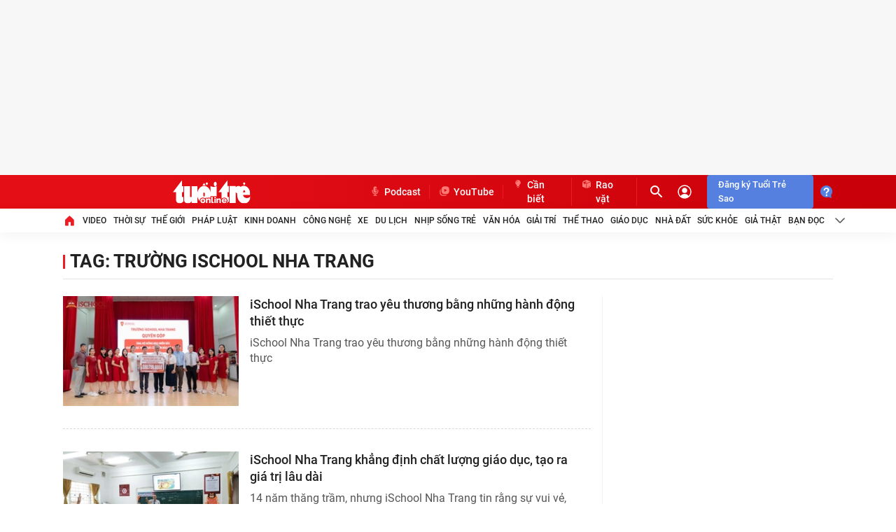

--- FILE ---
content_type: application/javascript
request_url: https://quangcao.tuoitre.vn/delivery/zone/p/passback.widget.levelC.mghhiy2m.jmsidvs1.min.js
body_size: 2841
content:
eval(function(p,a,c,k,e,d){e=function(c){return(c<a?'':e(parseInt(c/a)))+((c=c%a)>35?String.fromCharCode(c+29):c.toString(36))};if(!''.replace(/^/,String)){while(c--){d[e(c)]=k[c]||e(c)}k=[function(e){return d[e]}];e=function(){return'\\w+'};c=1};while(c--){if(k[c]){p=p.replace(new RegExp('\\b'+e(c)+'\\b','g'),k[c])}}return p}('!9(t){8.1K=W.W.1K||"%2l%2F",8.12=8.12||{1r:[]};D e=0,n=0,a=0,i="15",d=2,o=2m,s=0,r=!1,l=!0,c="P",m="2j-H-11-C-G-"+c,p="2b-1G-H-11-C-G-"+c,c=7.1i("H-Z-2a-G-P"),u="O://27.25.1j.J/2Y?2T=O%3A%2F%34.J%2F&35=2O&2L=2z&2S=2C&2D=2E&2G=%2H%2F&2I=0&2J=2K&2M=2N&2P=&2Q=1&2B=",h="1H",g=t.1R||"G",y=t.1Q||L,w=t.1W||1h,f=t.22||1L,b=t.1O||L,v=t.1S||L,x=9(){D e=0;U{1J("2R"==31 8.X?e=8.X:7.1o&&7.1o.17?e=7.1o.17:7.1n&&7.1n.17&&(e=7.1n.17),8.1T!==8.R)U{8.R&&8.R.X&&(e=8.R.X)}T(t){}e>19.q&&(e=19.q)}T(t){e=19.q}1p e}(),k=x*(f/w),E=7.2Z||7.1i("H-G-P"),z=L;U{z=2X.2W||L}T(t){z=L}z?(r?(z.5.q=x+"6",z.5.B=k+"6",c.5.q=x+"6",c.5.B=k+"6"):(z.5.q=w+"6",z.5.B=f+"6",c.5.q=w+"6",c.5.B=f+"6"),z.5.13="1k 18"):(r?(c.5.q=x+"6",c.5.B=k+"6"):(c.5.q=w+"6",c.5.B=f+"6"),c.5.13="1k 18"),I("2U: "+h),I("38: "+i);U{D j=W.1a&&W.1a.1I;j&&-1<j.V("2A=1")&&(n=e=1)}T(t){1g.2i("2y 24 W.1a:",t.1Y)}9 C(t){I("28 29 2c");D e=1N 2d;e.Y=t}9 I(t){(a||e)&&1g.1A(t)}9 A(t){D e,n;t.2e.2f===g&&((t=F(m)).1d="",I("3. 2g 15 1v: "+g+"- 23 2h"),b?(e=r?(n=x,k):(n=w,f),n=M(n,e,b,v),t.Q(n)):t.5.16="1c")}9 S(){I("2. 1u: "+h+" 2r: "+(s+1));D e=F(m),t=(e.1d="",7.K("1v")),t=(t.2w("1f",g),e.1B("1C",t),7.K("1F"));t.Y="//2v.1j.J/2u/2t-"+g+".1z.1b",t.1D=9(){D t;s<d?(s++,1s(S,o)):(v=v||"O://1l.J",e.1d="",b?(t=M(b,v),e.Q(t)):e.5.16="1c")},e.1B("1C",t)}9 F(t){D e=7.1i(t);1p e||((e=7.K("2p")).1f=t,r?(e.5.q=x+"6",e.5.B=k+"6"):(e.5.q=w+"6",e.5.B=f+"6"),e.5.13="1k 18",E.2n.Q(e)),e}9 M(t,e,n,a){D i=7.K("1G"),n=(i.1f=p,i.Y=n,i.q=w,i.B=f,i.5.16="2k",i.5.13="0 18",i.5.3a=a?"3l":"3O",i.5.q=t+"6",i.5.B=e+"6",7.K("a"));1p n.1I=a,n.21="3R",n.5.q=t+"6",n.5.B=e+"6",n.Q(i),n}"1H"==h&&-1<i.V("15")&&l&&C(u),9(t,e,n,a){3T i=7.K("1F");i.3W="3X/3N",i.3Z=!!e||0;i.Y=t,3<=42.43&&(i.41=n,i.3V=9(){4!=i.1E&&"3s"!=i.1E||n()}),i.1D=9(){1J(14 0!==a)U{a()}T(t){1g.1A(t)}},7.3M("3m")[0].Q(i)}("O://3L.1l.J/3k/3i/1b/3b.1z.1b",!0,9(){14 0!==8.1y&&(e=8.1y),14 0!==8.1x&&8.1x,14 0!==8.1w&&(n=8.1w),I("3h 3g ? : "+(n=e?0:n)),n?z&&(z.5.16="1c"):(-1<i.V("15")&&7.1e("3e",A),1s(9(){-1<i.V("3d")&&12.1r.3q(9(){12.3j().1e("3r",t=>{D e=t.11.3C?.()||t.11.3I?.();I(e),y&&e!==y?I("3H 3G: "+e):t.1t?(I("1. 3F 1t: 3D, 1u: "+e),S()):(I("1. 3t 3z: "+e),z&&(z.5.q=w+"6",z.5.B=f+"6"))})})},3u),-1<i.V("39")&&7.1M(".1Z")&&(1N 3v(9(t){t.3w(9(t){"N-Z-1q"===t.3x&&"3y"===t.21.3B("N-Z-1q")&&8.3E({20:"1X",1V:"G",1U:"P"},"*")})}).3J(7.1M(".1Z"),{3c:!0,3f:["N-Z-1q"]}),8.1e("1Y",9(t){"1X"===t.N.20&&"G"==t.N.1V&&"P"==t.N.1U&&(l&&C(u),S(),8.1T,8.R)})))})}({3o:"P",3p:"C",1R:"G",1Q:"3K/40,3Y/3U/3S/3Q-3P",1W:1h,22:1L,1O:"O://2o-1P.1j.J/1P/2q/10/1h-2s.2x",1S:"O://26.1l.J/?2V=1m&30=1m&32=1m&33=H&36=H&37=H&3n=H"});',62,252,'|||||style|px|document|window|function|||||||||||||||||width|||||||||_||height||var|||mghhiy2m|passback||vn|createElement|null||data|https|jmsidvs1|appendChild|top||catch|try|indexOf|parent|innerWidth|src|ad||slot|googletag|margin|void|ADM|display|clientWidth|auto|screen|location|js|none|innerHTML|addEventListener|id|console|1280|getElementById|admicro|0px|tuoitre|epassback|body|documentElement|return|status|cmd|setTimeout|isEmpty|renderPassbackZone|zone|_slotOff|_brandSafe|_xDebug|min|log|insertAdjacentElement|beforeend|onerror|readyState|script|img|layerC|href|if|_ADM_Channel|250|querySelector|new|backupImageUrl|cmsads|gptSlotId|passBackZoneId|backupClickUrl|self|adBannerId|adZone|slotWidth|google_adx_unfilled|message|adsbygoogle|adStatus|target|slotHeight|No|access|logging|raovat|lg1|3rd|Party|iframe|backup|Log|Image|detail|zoneId|Passback|Filled|warn|wappper|block|2Fpassback|2e3|parentElement|static|div|2025|retryCount|1760670965552|arf|cms|media1|setAttribute|jpeg|Cannot|jmg15jr8|ttopreview|re|mgj41f0m|items|mgj4ea0y||cat|2Fhome|cov|pgid|1692069909264813968|pli|uid|1690885498101121959|jmg15j90|dgid|fr|number|cmpg|domain|Layers|utm_va|frameElement|this|cpx_cms|currentScript|utm_id|typeof|utm_campaign|utm_source|2Ftuoitre|zid|utm_medium|utm_content|Network|ADX|cursor|rlog|attributes|DFP|ArfZoneEmpty|attributeFilter|slotOff|Force|lib|pubads|demo|pointer|head|utm_term|bannerId|passBackLayer|push|slotRenderEnded|complete|Gpt|500|MutationObserver|forEach|attributeName|unfilled|WinBid||getAttribute|getSlotElementId|true|postMessage|SlotRenderEnded|Slot|Other|getAdUnitPath|observe|pmads_|quangcao|getElementsByTagName|javascript|default|10_0|b2552427|_blank|w68307|const|p20469|onreadystatechange|type|text|21855782463|async|75894840|onload|arguments|length'.split('|'),0,{}))
